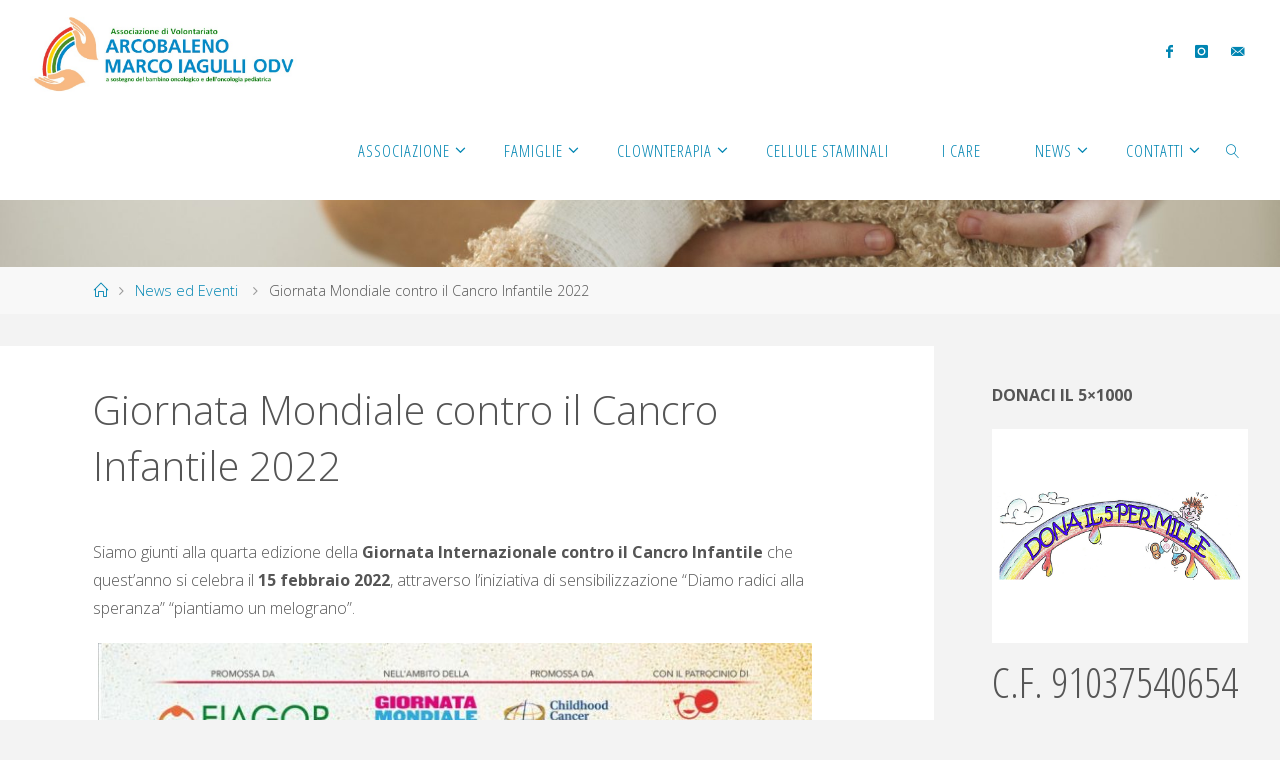

--- FILE ---
content_type: text/html; charset=UTF-8
request_url: https://www.arcobalenomarcoiagulli.it/giornata-mondiale-contro-il-cancro-infantile-2022/
body_size: 15790
content:
<!DOCTYPE html>
<html lang="it-IT">
<head>
<meta name="viewport" content="width=device-width, user-scalable=yes, initial-scale=1.0">
<meta http-equiv="X-UA-Compatible" content="IE=edge" /><meta charset="UTF-8">
<link rel="profile" href="http://gmpg.org/xfn/11">
<link rel="pingback" href="https://www.arcobalenomarcoiagulli.it/xmlrpc.php">
<title>Giornata Mondiale contro il Cancro Infantile 2022 &#8211; Associazione Arcobaleno Marco Iagulli ODV | A sostegno del bambino oncologico e dell&#039;oncologia pediatrica</title>
<meta name='robots' content='max-image-preview:large' />
<link rel='dns-prefetch' href='//fonts.googleapis.com' />
<link rel="alternate" type="application/rss+xml" title="Associazione Arcobaleno Marco Iagulli ODV | A sostegno del bambino oncologico e dell&#039;oncologia pediatrica &raquo; Feed" href="https://www.arcobalenomarcoiagulli.it/feed/" />
<link rel="alternate" type="application/rss+xml" title="Associazione Arcobaleno Marco Iagulli ODV | A sostegno del bambino oncologico e dell&#039;oncologia pediatrica &raquo; Feed dei commenti" href="https://www.arcobalenomarcoiagulli.it/comments/feed/" />
<link rel="alternate" type="application/rss+xml" title="Associazione Arcobaleno Marco Iagulli ODV | A sostegno del bambino oncologico e dell&#039;oncologia pediatrica &raquo; Giornata Mondiale contro il Cancro Infantile 2022 Feed dei commenti" href="https://www.arcobalenomarcoiagulli.it/giornata-mondiale-contro-il-cancro-infantile-2022/feed/" />
<script>
window._wpemojiSettings = {"baseUrl":"https:\/\/s.w.org\/images\/core\/emoji\/15.0.3\/72x72\/","ext":".png","svgUrl":"https:\/\/s.w.org\/images\/core\/emoji\/15.0.3\/svg\/","svgExt":".svg","source":{"concatemoji":"https:\/\/www.arcobalenomarcoiagulli.it\/wp-includes\/js\/wp-emoji-release.min.js?ver=6.6.4"}};
/*! This file is auto-generated */
!function(i,n){var o,s,e;function c(e){try{var t={supportTests:e,timestamp:(new Date).valueOf()};sessionStorage.setItem(o,JSON.stringify(t))}catch(e){}}function p(e,t,n){e.clearRect(0,0,e.canvas.width,e.canvas.height),e.fillText(t,0,0);var t=new Uint32Array(e.getImageData(0,0,e.canvas.width,e.canvas.height).data),r=(e.clearRect(0,0,e.canvas.width,e.canvas.height),e.fillText(n,0,0),new Uint32Array(e.getImageData(0,0,e.canvas.width,e.canvas.height).data));return t.every(function(e,t){return e===r[t]})}function u(e,t,n){switch(t){case"flag":return n(e,"\ud83c\udff3\ufe0f\u200d\u26a7\ufe0f","\ud83c\udff3\ufe0f\u200b\u26a7\ufe0f")?!1:!n(e,"\ud83c\uddfa\ud83c\uddf3","\ud83c\uddfa\u200b\ud83c\uddf3")&&!n(e,"\ud83c\udff4\udb40\udc67\udb40\udc62\udb40\udc65\udb40\udc6e\udb40\udc67\udb40\udc7f","\ud83c\udff4\u200b\udb40\udc67\u200b\udb40\udc62\u200b\udb40\udc65\u200b\udb40\udc6e\u200b\udb40\udc67\u200b\udb40\udc7f");case"emoji":return!n(e,"\ud83d\udc26\u200d\u2b1b","\ud83d\udc26\u200b\u2b1b")}return!1}function f(e,t,n){var r="undefined"!=typeof WorkerGlobalScope&&self instanceof WorkerGlobalScope?new OffscreenCanvas(300,150):i.createElement("canvas"),a=r.getContext("2d",{willReadFrequently:!0}),o=(a.textBaseline="top",a.font="600 32px Arial",{});return e.forEach(function(e){o[e]=t(a,e,n)}),o}function t(e){var t=i.createElement("script");t.src=e,t.defer=!0,i.head.appendChild(t)}"undefined"!=typeof Promise&&(o="wpEmojiSettingsSupports",s=["flag","emoji"],n.supports={everything:!0,everythingExceptFlag:!0},e=new Promise(function(e){i.addEventListener("DOMContentLoaded",e,{once:!0})}),new Promise(function(t){var n=function(){try{var e=JSON.parse(sessionStorage.getItem(o));if("object"==typeof e&&"number"==typeof e.timestamp&&(new Date).valueOf()<e.timestamp+604800&&"object"==typeof e.supportTests)return e.supportTests}catch(e){}return null}();if(!n){if("undefined"!=typeof Worker&&"undefined"!=typeof OffscreenCanvas&&"undefined"!=typeof URL&&URL.createObjectURL&&"undefined"!=typeof Blob)try{var e="postMessage("+f.toString()+"("+[JSON.stringify(s),u.toString(),p.toString()].join(",")+"));",r=new Blob([e],{type:"text/javascript"}),a=new Worker(URL.createObjectURL(r),{name:"wpTestEmojiSupports"});return void(a.onmessage=function(e){c(n=e.data),a.terminate(),t(n)})}catch(e){}c(n=f(s,u,p))}t(n)}).then(function(e){for(var t in e)n.supports[t]=e[t],n.supports.everything=n.supports.everything&&n.supports[t],"flag"!==t&&(n.supports.everythingExceptFlag=n.supports.everythingExceptFlag&&n.supports[t]);n.supports.everythingExceptFlag=n.supports.everythingExceptFlag&&!n.supports.flag,n.DOMReady=!1,n.readyCallback=function(){n.DOMReady=!0}}).then(function(){return e}).then(function(){var e;n.supports.everything||(n.readyCallback(),(e=n.source||{}).concatemoji?t(e.concatemoji):e.wpemoji&&e.twemoji&&(t(e.twemoji),t(e.wpemoji)))}))}((window,document),window._wpemojiSettings);
</script>
<link rel='stylesheet' id='scap.flashblock-css' href='https://www.arcobalenomarcoiagulli.it/wp-content/plugins/compact-wp-audio-player/css/flashblock.css?ver=6.6.4' media='all' />
<link rel='stylesheet' id='scap.player-css' href='https://www.arcobalenomarcoiagulli.it/wp-content/plugins/compact-wp-audio-player/css/player.css?ver=6.6.4' media='all' />
<style id='wp-emoji-styles-inline-css'>

	img.wp-smiley, img.emoji {
		display: inline !important;
		border: none !important;
		box-shadow: none !important;
		height: 1em !important;
		width: 1em !important;
		margin: 0 0.07em !important;
		vertical-align: -0.1em !important;
		background: none !important;
		padding: 0 !important;
	}
</style>
<link rel='stylesheet' id='wp-block-library-css' href='https://www.arcobalenomarcoiagulli.it/wp-includes/css/dist/block-library/style.min.css?ver=6.6.4' media='all' />
<style id='classic-theme-styles-inline-css'>
/*! This file is auto-generated */
.wp-block-button__link{color:#fff;background-color:#32373c;border-radius:9999px;box-shadow:none;text-decoration:none;padding:calc(.667em + 2px) calc(1.333em + 2px);font-size:1.125em}.wp-block-file__button{background:#32373c;color:#fff;text-decoration:none}
</style>
<style id='global-styles-inline-css'>
:root{--wp--preset--aspect-ratio--square: 1;--wp--preset--aspect-ratio--4-3: 4/3;--wp--preset--aspect-ratio--3-4: 3/4;--wp--preset--aspect-ratio--3-2: 3/2;--wp--preset--aspect-ratio--2-3: 2/3;--wp--preset--aspect-ratio--16-9: 16/9;--wp--preset--aspect-ratio--9-16: 9/16;--wp--preset--color--black: #000000;--wp--preset--color--cyan-bluish-gray: #abb8c3;--wp--preset--color--white: #ffffff;--wp--preset--color--pale-pink: #f78da7;--wp--preset--color--vivid-red: #cf2e2e;--wp--preset--color--luminous-vivid-orange: #ff6900;--wp--preset--color--luminous-vivid-amber: #fcb900;--wp--preset--color--light-green-cyan: #7bdcb5;--wp--preset--color--vivid-green-cyan: #00d084;--wp--preset--color--pale-cyan-blue: #8ed1fc;--wp--preset--color--vivid-cyan-blue: #0693e3;--wp--preset--color--vivid-purple: #9b51e0;--wp--preset--color--accent-1: #0085b2;--wp--preset--color--accent-2: #f42b00;--wp--preset--color--headings: #333;--wp--preset--color--sitetext: #555;--wp--preset--color--sitebg: #fff;--wp--preset--gradient--vivid-cyan-blue-to-vivid-purple: linear-gradient(135deg,rgba(6,147,227,1) 0%,rgb(155,81,224) 100%);--wp--preset--gradient--light-green-cyan-to-vivid-green-cyan: linear-gradient(135deg,rgb(122,220,180) 0%,rgb(0,208,130) 100%);--wp--preset--gradient--luminous-vivid-amber-to-luminous-vivid-orange: linear-gradient(135deg,rgba(252,185,0,1) 0%,rgba(255,105,0,1) 100%);--wp--preset--gradient--luminous-vivid-orange-to-vivid-red: linear-gradient(135deg,rgba(255,105,0,1) 0%,rgb(207,46,46) 100%);--wp--preset--gradient--very-light-gray-to-cyan-bluish-gray: linear-gradient(135deg,rgb(238,238,238) 0%,rgb(169,184,195) 100%);--wp--preset--gradient--cool-to-warm-spectrum: linear-gradient(135deg,rgb(74,234,220) 0%,rgb(151,120,209) 20%,rgb(207,42,186) 40%,rgb(238,44,130) 60%,rgb(251,105,98) 80%,rgb(254,248,76) 100%);--wp--preset--gradient--blush-light-purple: linear-gradient(135deg,rgb(255,206,236) 0%,rgb(152,150,240) 100%);--wp--preset--gradient--blush-bordeaux: linear-gradient(135deg,rgb(254,205,165) 0%,rgb(254,45,45) 50%,rgb(107,0,62) 100%);--wp--preset--gradient--luminous-dusk: linear-gradient(135deg,rgb(255,203,112) 0%,rgb(199,81,192) 50%,rgb(65,88,208) 100%);--wp--preset--gradient--pale-ocean: linear-gradient(135deg,rgb(255,245,203) 0%,rgb(182,227,212) 50%,rgb(51,167,181) 100%);--wp--preset--gradient--electric-grass: linear-gradient(135deg,rgb(202,248,128) 0%,rgb(113,206,126) 100%);--wp--preset--gradient--midnight: linear-gradient(135deg,rgb(2,3,129) 0%,rgb(40,116,252) 100%);--wp--preset--font-size--small: 10px;--wp--preset--font-size--medium: 20px;--wp--preset--font-size--large: 25px;--wp--preset--font-size--x-large: 42px;--wp--preset--font-size--normal: 16px;--wp--preset--font-size--larger: 40px;--wp--preset--spacing--20: 0.44rem;--wp--preset--spacing--30: 0.67rem;--wp--preset--spacing--40: 1rem;--wp--preset--spacing--50: 1.5rem;--wp--preset--spacing--60: 2.25rem;--wp--preset--spacing--70: 3.38rem;--wp--preset--spacing--80: 5.06rem;--wp--preset--shadow--natural: 6px 6px 9px rgba(0, 0, 0, 0.2);--wp--preset--shadow--deep: 12px 12px 50px rgba(0, 0, 0, 0.4);--wp--preset--shadow--sharp: 6px 6px 0px rgba(0, 0, 0, 0.2);--wp--preset--shadow--outlined: 6px 6px 0px -3px rgba(255, 255, 255, 1), 6px 6px rgba(0, 0, 0, 1);--wp--preset--shadow--crisp: 6px 6px 0px rgba(0, 0, 0, 1);}:where(.is-layout-flex){gap: 0.5em;}:where(.is-layout-grid){gap: 0.5em;}body .is-layout-flex{display: flex;}.is-layout-flex{flex-wrap: wrap;align-items: center;}.is-layout-flex > :is(*, div){margin: 0;}body .is-layout-grid{display: grid;}.is-layout-grid > :is(*, div){margin: 0;}:where(.wp-block-columns.is-layout-flex){gap: 2em;}:where(.wp-block-columns.is-layout-grid){gap: 2em;}:where(.wp-block-post-template.is-layout-flex){gap: 1.25em;}:where(.wp-block-post-template.is-layout-grid){gap: 1.25em;}.has-black-color{color: var(--wp--preset--color--black) !important;}.has-cyan-bluish-gray-color{color: var(--wp--preset--color--cyan-bluish-gray) !important;}.has-white-color{color: var(--wp--preset--color--white) !important;}.has-pale-pink-color{color: var(--wp--preset--color--pale-pink) !important;}.has-vivid-red-color{color: var(--wp--preset--color--vivid-red) !important;}.has-luminous-vivid-orange-color{color: var(--wp--preset--color--luminous-vivid-orange) !important;}.has-luminous-vivid-amber-color{color: var(--wp--preset--color--luminous-vivid-amber) !important;}.has-light-green-cyan-color{color: var(--wp--preset--color--light-green-cyan) !important;}.has-vivid-green-cyan-color{color: var(--wp--preset--color--vivid-green-cyan) !important;}.has-pale-cyan-blue-color{color: var(--wp--preset--color--pale-cyan-blue) !important;}.has-vivid-cyan-blue-color{color: var(--wp--preset--color--vivid-cyan-blue) !important;}.has-vivid-purple-color{color: var(--wp--preset--color--vivid-purple) !important;}.has-black-background-color{background-color: var(--wp--preset--color--black) !important;}.has-cyan-bluish-gray-background-color{background-color: var(--wp--preset--color--cyan-bluish-gray) !important;}.has-white-background-color{background-color: var(--wp--preset--color--white) !important;}.has-pale-pink-background-color{background-color: var(--wp--preset--color--pale-pink) !important;}.has-vivid-red-background-color{background-color: var(--wp--preset--color--vivid-red) !important;}.has-luminous-vivid-orange-background-color{background-color: var(--wp--preset--color--luminous-vivid-orange) !important;}.has-luminous-vivid-amber-background-color{background-color: var(--wp--preset--color--luminous-vivid-amber) !important;}.has-light-green-cyan-background-color{background-color: var(--wp--preset--color--light-green-cyan) !important;}.has-vivid-green-cyan-background-color{background-color: var(--wp--preset--color--vivid-green-cyan) !important;}.has-pale-cyan-blue-background-color{background-color: var(--wp--preset--color--pale-cyan-blue) !important;}.has-vivid-cyan-blue-background-color{background-color: var(--wp--preset--color--vivid-cyan-blue) !important;}.has-vivid-purple-background-color{background-color: var(--wp--preset--color--vivid-purple) !important;}.has-black-border-color{border-color: var(--wp--preset--color--black) !important;}.has-cyan-bluish-gray-border-color{border-color: var(--wp--preset--color--cyan-bluish-gray) !important;}.has-white-border-color{border-color: var(--wp--preset--color--white) !important;}.has-pale-pink-border-color{border-color: var(--wp--preset--color--pale-pink) !important;}.has-vivid-red-border-color{border-color: var(--wp--preset--color--vivid-red) !important;}.has-luminous-vivid-orange-border-color{border-color: var(--wp--preset--color--luminous-vivid-orange) !important;}.has-luminous-vivid-amber-border-color{border-color: var(--wp--preset--color--luminous-vivid-amber) !important;}.has-light-green-cyan-border-color{border-color: var(--wp--preset--color--light-green-cyan) !important;}.has-vivid-green-cyan-border-color{border-color: var(--wp--preset--color--vivid-green-cyan) !important;}.has-pale-cyan-blue-border-color{border-color: var(--wp--preset--color--pale-cyan-blue) !important;}.has-vivid-cyan-blue-border-color{border-color: var(--wp--preset--color--vivid-cyan-blue) !important;}.has-vivid-purple-border-color{border-color: var(--wp--preset--color--vivid-purple) !important;}.has-vivid-cyan-blue-to-vivid-purple-gradient-background{background: var(--wp--preset--gradient--vivid-cyan-blue-to-vivid-purple) !important;}.has-light-green-cyan-to-vivid-green-cyan-gradient-background{background: var(--wp--preset--gradient--light-green-cyan-to-vivid-green-cyan) !important;}.has-luminous-vivid-amber-to-luminous-vivid-orange-gradient-background{background: var(--wp--preset--gradient--luminous-vivid-amber-to-luminous-vivid-orange) !important;}.has-luminous-vivid-orange-to-vivid-red-gradient-background{background: var(--wp--preset--gradient--luminous-vivid-orange-to-vivid-red) !important;}.has-very-light-gray-to-cyan-bluish-gray-gradient-background{background: var(--wp--preset--gradient--very-light-gray-to-cyan-bluish-gray) !important;}.has-cool-to-warm-spectrum-gradient-background{background: var(--wp--preset--gradient--cool-to-warm-spectrum) !important;}.has-blush-light-purple-gradient-background{background: var(--wp--preset--gradient--blush-light-purple) !important;}.has-blush-bordeaux-gradient-background{background: var(--wp--preset--gradient--blush-bordeaux) !important;}.has-luminous-dusk-gradient-background{background: var(--wp--preset--gradient--luminous-dusk) !important;}.has-pale-ocean-gradient-background{background: var(--wp--preset--gradient--pale-ocean) !important;}.has-electric-grass-gradient-background{background: var(--wp--preset--gradient--electric-grass) !important;}.has-midnight-gradient-background{background: var(--wp--preset--gradient--midnight) !important;}.has-small-font-size{font-size: var(--wp--preset--font-size--small) !important;}.has-medium-font-size{font-size: var(--wp--preset--font-size--medium) !important;}.has-large-font-size{font-size: var(--wp--preset--font-size--large) !important;}.has-x-large-font-size{font-size: var(--wp--preset--font-size--x-large) !important;}
:where(.wp-block-post-template.is-layout-flex){gap: 1.25em;}:where(.wp-block-post-template.is-layout-grid){gap: 1.25em;}
:where(.wp-block-columns.is-layout-flex){gap: 2em;}:where(.wp-block-columns.is-layout-grid){gap: 2em;}
:root :where(.wp-block-pullquote){font-size: 1.5em;line-height: 1.6;}
</style>
<link rel='stylesheet' id='contact-form-7-css' href='https://www.arcobalenomarcoiagulli.it/wp-content/plugins/contact-form-7/includes/css/styles.css?ver=6.0.6' media='all' />
<link rel='stylesheet' id='fluida-themefonts-css' href='https://www.arcobalenomarcoiagulli.it/wp-content/themes/fluida/resources/fonts/fontfaces.css?ver=1.8.8.1' media='all' />
<link rel='stylesheet' id='fluida-googlefonts-css' href='//fonts.googleapis.com/css?family=Open+Sans%3A%7COpen+Sans+Condensed%3A300%7COpen+Sans%3A100%2C200%2C300%2C400%2C500%2C600%2C700%2C800%2C900%7COpen+Sans%3A700%7COpen+Sans%3A300&#038;ver=1.8.8.1' media='all' />
<link rel='stylesheet' id='fluida-main-css' href='https://www.arcobalenomarcoiagulli.it/wp-content/themes/fluida/style.css?ver=1.8.8.1' media='all' />
<style id='fluida-main-inline-css'>
 #site-header-main-inside, #container, #colophon-inside, #footer-inside, #breadcrumbs-container-inside, #wp-custom-header { margin: 0 auto; max-width: 1920px; } #site-header-main { left: 0; right: 0; } #primary { width: 200px; } #secondary { width: 320px; } #container.one-column { } #container.two-columns-right #secondary { float: right; } #container.two-columns-right .main, .two-columns-right #breadcrumbs { width: calc( 98% - 320px ); float: left; } #container.two-columns-left #primary { float: left; } #container.two-columns-left .main, .two-columns-left #breadcrumbs { width: calc( 98% - 200px ); float: right; } #container.three-columns-right #primary, #container.three-columns-left #primary, #container.three-columns-sided #primary { float: left; } #container.three-columns-right #secondary, #container.three-columns-left #secondary, #container.three-columns-sided #secondary { float: left; } #container.three-columns-right #primary, #container.three-columns-left #secondary { margin-left: 2%; margin-right: 2%; } #container.three-columns-right .main, .three-columns-right #breadcrumbs { width: calc( 96% - 520px ); float: left; } #container.three-columns-left .main, .three-columns-left #breadcrumbs { width: calc( 96% - 520px ); float: right; } #container.three-columns-sided #secondary { float: right; } #container.three-columns-sided .main, .three-columns-sided #breadcrumbs { width: calc( 96% - 520px ); float: right; margin: 0 calc( 2% + 320px ) 0 -1920px; } #site-text { clip: rect(1px, 1px, 1px, 1px); height: 1px; overflow: hidden; position: absolute !important; width: 1px; word-wrap: normal !important; } html { font-family: Open Sans; font-size: 16px; font-weight: 300; line-height: 1.8; } #site-title { font-family: Open Sans Condensed; font-size: 150%; font-weight: 300; } #access ul li a { font-family: Open Sans Condensed; font-size: 105%; font-weight: 300; } #access i.search-icon { ; } .widget-title { font-family: Open Sans; font-size: 100%; font-weight: 700; } .widget-container { font-family: Open Sans; font-size: 100%; font-weight: 300; } .entry-title, #reply-title, .woocommerce .main .page-title, .woocommerce .main .entry-title { font-family: Open Sans; font-size: 250%; font-weight: 300; } .content-masonry .entry-title { font-size: 187.5%; } h1 { font-size: 3.029em; } h2 { font-size: 2.678em; } h3 { font-size: 2.327em; } h4 { font-size: 1.976em; } h5 { font-size: 1.625em; } h6 { font-size: 1.274em; } h1, h2, h3, h4, h5, h6 { font-family: Open Sans Condensed; font-weight: 300; } .lp-staticslider .staticslider-caption-title, .seriousslider.seriousslider-theme .seriousslider-caption-title { font-family: Open Sans Condensed; } body { color: #555; background-color: #F3F3F3; } #site-header-main, #site-header-main-inside, #access ul li a, #access ul ul, #access::after { background-color: #fff; } #access .menu-main-search .searchform { border-color: #0085b2; background-color: #0085b2; } .menu-search-animated .searchform input[type="search"], .menu-search-animated .searchform input[type="search"]:focus { color: #fff; } #header a { color: #0085b2; } #access > div > ul > li, #access > div > ul > li > a { color: #0085b2; } #access ul.sub-menu li a, #access ul.children li a { color: #555; } #access ul.sub-menu li:hover > a, #access ul.children li:hover > a { background-color: rgba(85,85,85,0.1); } #access > div > ul > li:hover > a { color: #fff; } #access ul > li.current_page_item > a, #access ul > li.current-menu-item > a, #access ul > li.current_page_ancestor > a, #access ul > li.current-menu-ancestor > a, #access .sub-menu, #access .children { border-top-color: #0085b2; } #access ul ul ul { border-left-color: rgba(85,85,85,0.5); } #access > div > ul > li:hover > a { background-color: #0085b2; } #access ul.children > li.current_page_item > a, #access ul.sub-menu > li.current-menu-item > a, #access ul.children > li.current_page_ancestor > a, #access ul.sub-menu > li.current-menu-ancestor > a { border-color: #555; } .searchform .searchsubmit, .searchform:hover input[type="search"], .searchform input[type="search"]:focus { color: #fff; background-color: transparent; } .searchform::after, .searchform input[type="search"]:focus, .searchform .searchsubmit:hover { background-color: #0085b2; } article.hentry, #primary, .searchform, .main > div:not(#content-masonry), .main > header, .main > nav#nav-below, .pagination span, .pagination a, #nav-old-below .nav-previous, #nav-old-below .nav-next { background-color: #fff; } #breadcrumbs-container { background-color: #f8f8f8;} #secondary { ; } #colophon, #footer { background-color: #222226; color: #AAA; } span.entry-format { color: #0085b2; } .format-aside { border-top-color: #F3F3F3; } article.hentry .post-thumbnail-container { background-color: rgba(85,85,85,0.15); } .entry-content blockquote::before, .entry-content blockquote::after { color: rgba(85,85,85,0.1); } .entry-content h1, .entry-content h2, .entry-content h3, .entry-content h4, .lp-text-content h1, .lp-text-content h2, .lp-text-content h3, .lp-text-content h4 { color: #333; } a { color: #0085b2; } a:hover, .entry-meta span a:hover, .comments-link a:hover { color: #f42b00; } #footer a, .page-title strong { color: #0085b2; } #footer a:hover, #site-title a:hover span { color: #f42b00; } #access > div > ul > li.menu-search-animated:hover i { color: #fff; } .continue-reading-link { color: #fff; background-color: #f42b00} .continue-reading-link:before { background-color: #0085b2} .continue-reading-link:hover { color: #fff; } header.pad-container { border-top-color: #0085b2; } article.sticky:after { background-color: rgba(0,133,178,1); } .socials a:before { color: #0085b2; } .socials a:hover:before { color: #f42b00; } .fluida-normalizedtags #content .tagcloud a { color: #fff; background-color: #0085b2; } .fluida-normalizedtags #content .tagcloud a:hover { background-color: #f42b00; } #toTop .icon-back2top:before { color: #0085b2; } #toTop:hover .icon-back2top:before { color: #f42b00; } .entry-meta .icon-metas:before { color: #f42b00; } .page-link a:hover { border-top-color: #f42b00; } #site-title span a span:nth-child(1) { background-color: #0085b2; color: #fff; width: 1.4em; margin-right: .1em; text-align: center; line-height: 1.4; font-weight: 300; } #site-title span a:hover span:nth-child(1) { background-color: #f42b00; } .fluida-caption-one .main .wp-caption .wp-caption-text { border-bottom-color: #eeeeee; } .fluida-caption-two .main .wp-caption .wp-caption-text { background-color: #f5f5f5; } .fluida-image-one .entry-content img[class*="align"], .fluida-image-one .entry-summary img[class*="align"], .fluida-image-two .entry-content img[class*='align'], .fluida-image-two .entry-summary img[class*='align'] { border-color: #eeeeee; } .fluida-image-five .entry-content img[class*='align'], .fluida-image-five .entry-summary img[class*='align'] { border-color: #0085b2; } /* diffs */ span.edit-link a.post-edit-link, span.edit-link a.post-edit-link:hover, span.edit-link .icon-edit:before { color: #9a9a9a; } .searchform { border-color: #ebebeb; } .entry-meta span, .entry-utility span, .entry-meta time, .comment-meta a, #breadcrumbs-nav .icon-angle-right::before, .footermenu ul li span.sep { color: #9a9a9a; } #footer { border-top-color: #36363a; } #colophon .widget-container:after { background-color: #36363a; } #commentform { max-width:650px;} code, .reply a:after, #nav-below .nav-previous a:before, #nav-below .nav-next a:before, .reply a:after { background-color: #eeeeee; } pre, .entry-meta .author, nav.sidebarmenu, .page-link > span, article .author-info, .comment-author, .commentlist .comment-body, .commentlist .pingback, nav.sidebarmenu li a { border-color: #eeeeee; } select, input[type], textarea { color: #555; } button, input[type="button"], input[type="submit"], input[type="reset"] { background-color: #0085b2; color: #fff; } button:hover, input[type="button"]:hover, input[type="submit"]:hover, input[type="reset"]:hover { background-color: #f42b00; } select, input[type], textarea { border-color: #e9e9e9; } input[type]:hover, textarea:hover, select:hover, input[type]:focus, textarea:focus, select:focus { border-color: #cdcdcd; } hr { background-color: #e9e9e9; } #toTop { background-color: rgba(250,250,250,0.8) } /* gutenberg */ .wp-block-image.alignwide { margin-left: -15%; margin-right: -15%; } .wp-block-image.alignwide img { width: 130%; max-width: 130%; } .has-accent-1-color, .has-accent-1-color:hover { color: #0085b2; } .has-accent-2-color, .has-accent-2-color:hover { color: #f42b00; } .has-headings-color, .has-headings-color:hover { color: #333; } .has-sitetext-color, .has-sitetext-color:hover { color: #555; } .has-sitebg-color, .has-sitebg-color:hover { color: #fff; } .has-accent-1-background-color { background-color: #0085b2; } .has-accent-2-background-color { background-color: #f42b00; } .has-headings-background-color { background-color: #333; } .has-sitetext-background-color { background-color: #555; } .has-sitebg-background-color { background-color: #fff; } .has-small-font-size { font-size: 10px; } .has-regular-font-size { font-size: 16px; } .has-large-font-size { font-size: 25px; } .has-larger-font-size { font-size: 40px; } .has-huge-font-size { font-size: 40px; } /* woocommerce */ .woocommerce-page #respond input#submit.alt, .woocommerce a.button.alt, .woocommerce-page button.button.alt, .woocommerce input.button.alt, .woocommerce #respond input#submit, .woocommerce a.button, .woocommerce button.button, .woocommerce input.button { background-color: #0085b2; color: #fff; line-height: 1.8; } .woocommerce #respond input#submit:hover, .woocommerce a.button:hover, .woocommerce button.button:hover, .woocommerce input.button:hover { background-color: #22a7d4; color: #fff;} .woocommerce-page #respond input#submit.alt, .woocommerce a.button.alt, .woocommerce-page button.button.alt, .woocommerce input.button.alt { background-color: #f42b00; color: #fff; line-height: 1.8; } .woocommerce-page #respond input#submit.alt:hover, .woocommerce a.button.alt:hover, .woocommerce-page button.button.alt:hover, .woocommerce input.button.alt:hover { background-color: #ff4d22; color: #fff;} .woocommerce div.product .woocommerce-tabs ul.tabs li.active { border-bottom-color: #fff; } .woocommerce #respond input#submit.alt.disabled, .woocommerce #respond input#submit.alt.disabled:hover, .woocommerce #respond input#submit.alt:disabled, .woocommerce #respond input#submit.alt:disabled:hover, .woocommerce #respond input#submit.alt[disabled]:disabled, .woocommerce #respond input#submit.alt[disabled]:disabled:hover, .woocommerce a.button.alt.disabled, .woocommerce a.button.alt.disabled:hover, .woocommerce a.button.alt:disabled, .woocommerce a.button.alt:disabled:hover, .woocommerce a.button.alt[disabled]:disabled, .woocommerce a.button.alt[disabled]:disabled:hover, .woocommerce button.button.alt.disabled, .woocommerce button.button.alt.disabled:hover, .woocommerce button.button.alt:disabled, .woocommerce button.button.alt:disabled:hover, .woocommerce button.button.alt[disabled]:disabled, .woocommerce button.button.alt[disabled]:disabled:hover, .woocommerce input.button.alt.disabled, .woocommerce input.button.alt.disabled:hover, .woocommerce input.button.alt:disabled, .woocommerce input.button.alt:disabled:hover, .woocommerce input.button.alt[disabled]:disabled, .woocommerce input.button.alt[disabled]:disabled:hover { background-color: #f42b00; } .woocommerce ul.products li.product .price, .woocommerce div.product p.price, .woocommerce div.product span.price { color: #232323 } #add_payment_method #payment, .woocommerce-cart #payment, .woocommerce-checkout #payment { background: #f5f5f5; } /* mobile menu */ nav#mobile-menu { background-color: #fff; color: #0085b2;} #mobile-menu .menu-main-search input[type="search"] { color: #0085b2; } .main .entry-content, .main .entry-summary { text-align: inherit; } .main p, .main ul, .main ol, .main dd, .main pre, .main hr { margin-bottom: 1em; } .main .entry-content p { text-indent: 0em; } .main a.post-featured-image { background-position: center center; } #content { margin-top: 20px; } #content { padding-left: 0px; padding-right: 0px; } #header-widget-area { width: 25%; right: 10px; } .fluida-stripped-table .main thead th, .fluida-bordered-table .main thead th, .fluida-stripped-table .main td, .fluida-stripped-table .main th, .fluida-bordered-table .main th, .fluida-bordered-table .main td { border-color: #e9e9e9; } .fluida-clean-table .main th, .fluida-stripped-table .main tr:nth-child(even) td, .fluida-stripped-table .main tr:nth-child(even) th { background-color: #f6f6f6; } .fluida-cropped-featured .main .post-thumbnail-container { height: 200px; } .fluida-responsive-featured .main .post-thumbnail-container { max-height: 200px; height: auto; } #secondary { border: 0; box-shadow: none; } #primary + #secondary { padding-left: 1em; } article.hentry .article-inner, #breadcrumbs-nav, body.woocommerce.woocommerce-page #breadcrumbs-nav, #content-masonry article.hentry .article-inner, .pad-container { padding-left: 10%; padding-right: 10%; } .fluida-magazine-two.archive #breadcrumbs-nav, .fluida-magazine-two.archive .pad-container, .fluida-magazine-two.search #breadcrumbs-nav, .fluida-magazine-two.search .pad-container, .fluida-magazine-two.page-template-template-page-with-intro #breadcrumbs-nav, .fluida-magazine-two.page-template-template-page-with-intro .pad-container { padding-left: 5%; padding-right: 5%; } .fluida-magazine-three.archive #breadcrumbs-nav, .fluida-magazine-three.archive .pad-container, .fluida-magazine-three.search #breadcrumbs-nav, .fluida-magazine-three.search .pad-container, .fluida-magazine-three.page-template-template-page-with-intro #breadcrumbs-nav, .fluida-magazine-three.page-template-template-page-with-intro .pad-container { padding-left: 3.3333333333333%; padding-right: 3.3333333333333%; } #site-header-main { height:100px; } #sheader, .identity, #nav-toggle { height:100px; line-height:100px; } #access div > ul > li > a { line-height:98px; } #access .menu-main-search > a, #branding { height:100px; } .fluida-responsive-headerimage #masthead #header-image-main-inside { max-height: 250px; } .fluida-cropped-headerimage #masthead div.header-image { height: 250px; } #site-text { display: none; } #masthead #site-header-main { position: fixed; top: 0; box-shadow: 0 0 3px rgba(0,0,0,0.2); } #header-image-main { margin-top: 100px; } .fluida-landing-page .lp-blocks-inside, .fluida-landing-page .lp-boxes-inside, .fluida-landing-page .lp-text-inside, .fluida-landing-page .lp-posts-inside, .fluida-landing-page .lp-section-header { max-width: 1920px; } .seriousslider-theme .seriousslider-caption-buttons a:nth-child(2n+1), a.staticslider-button:nth-child(2n+1) { color: #555; border-color: #fff; background-color: #fff; } .seriousslider-theme .seriousslider-caption-buttons a:nth-child(2n+1):hover, a.staticslider-button:nth-child(2n+1):hover { color: #fff; } .seriousslider-theme .seriousslider-caption-buttons a:nth-child(2n), a.staticslider-button:nth-child(2n) { border-color: #fff; color: #fff; } .seriousslider-theme .seriousslider-caption-buttons a:nth-child(2n):hover, .staticslider-button:nth-child(2n):hover { color: #555; background-color: #fff; } .lp-blocks { ; } .lp-block > i::before { color: #0085b2; } .lp-block:hover i::before { color: #f42b00; } .lp-block i:after { background-color: #0085b2; } .lp-block:hover i:after { background-color: #f42b00; } .lp-block-text, .lp-boxes-static .lp-box-text, .lp-section-desc { color: #919191; } .lp-text { background-color: #FFF; } .lp-boxes-1 .lp-box .lp-box-image { height: 250px; } .lp-boxes-1.lp-boxes-animated .lp-box:hover .lp-box-text { max-height: 150px; } .lp-boxes-2 .lp-box .lp-box-image { height: 440px; } .lp-boxes-2.lp-boxes-animated .lp-box:hover .lp-box-text { max-height: 340px; } .lp-box-readmore { color: #0085b2; } .lp-boxes { ; } .lp-boxes .lp-box-overlay { background-color: rgba(0,133,178, 0.9); } .lpbox-rnd1 { background-color: #c8c8c8; } .lpbox-rnd2 { background-color: #c3c3c3; } .lpbox-rnd3 { background-color: #bebebe; } .lpbox-rnd4 { background-color: #b9b9b9; } .lpbox-rnd5 { background-color: #b4b4b4; } .lpbox-rnd6 { background-color: #afafaf; } .lpbox-rnd7 { background-color: #aaaaaa; } .lpbox-rnd8 { background-color: #a5a5a5; } 
</style>
<style id='akismet-widget-style-inline-css'>

			.a-stats {
				--akismet-color-mid-green: #357b49;
				--akismet-color-white: #fff;
				--akismet-color-light-grey: #f6f7f7;

				max-width: 350px;
				width: auto;
			}

			.a-stats * {
				all: unset;
				box-sizing: border-box;
			}

			.a-stats strong {
				font-weight: 600;
			}

			.a-stats a.a-stats__link,
			.a-stats a.a-stats__link:visited,
			.a-stats a.a-stats__link:active {
				background: var(--akismet-color-mid-green);
				border: none;
				box-shadow: none;
				border-radius: 8px;
				color: var(--akismet-color-white);
				cursor: pointer;
				display: block;
				font-family: -apple-system, BlinkMacSystemFont, 'Segoe UI', 'Roboto', 'Oxygen-Sans', 'Ubuntu', 'Cantarell', 'Helvetica Neue', sans-serif;
				font-weight: 500;
				padding: 12px;
				text-align: center;
				text-decoration: none;
				transition: all 0.2s ease;
			}

			/* Extra specificity to deal with TwentyTwentyOne focus style */
			.widget .a-stats a.a-stats__link:focus {
				background: var(--akismet-color-mid-green);
				color: var(--akismet-color-white);
				text-decoration: none;
			}

			.a-stats a.a-stats__link:hover {
				filter: brightness(110%);
				box-shadow: 0 4px 12px rgba(0, 0, 0, 0.06), 0 0 2px rgba(0, 0, 0, 0.16);
			}

			.a-stats .count {
				color: var(--akismet-color-white);
				display: block;
				font-size: 1.5em;
				line-height: 1.4;
				padding: 0 13px;
				white-space: nowrap;
			}
		
</style>
<link rel='stylesheet' id='cryout-serious-slider-style-css' href='https://www.arcobalenomarcoiagulli.it/wp-content/plugins/cryout-serious-slider/resources/style.css?ver=1.2.7' media='all' />
<script src="https://www.arcobalenomarcoiagulli.it/wp-content/plugins/compact-wp-audio-player/js/soundmanager2-nodebug-jsmin.js?ver=6.6.4" id="scap.soundmanager2-js"></script>
<!--[if lt IE 9]>
<script src="https://www.arcobalenomarcoiagulli.it/wp-content/themes/fluida/resources/js/html5shiv.min.js?ver=1.8.8.1" id="fluida-html5shiv-js"></script>
<![endif]-->
<script src="https://www.arcobalenomarcoiagulli.it/wp-includes/js/jquery/jquery.min.js?ver=3.7.1" id="jquery-core-js"></script>
<script src="https://www.arcobalenomarcoiagulli.it/wp-includes/js/jquery/jquery-migrate.min.js?ver=3.4.1" id="jquery-migrate-js"></script>
<script src="https://www.arcobalenomarcoiagulli.it/wp-content/plugins/cryout-serious-slider/resources/jquery.mobile.custom.min.js?ver=1.2.7" id="cryout-serious-slider-jquerymobile-js"></script>
<script src="https://www.arcobalenomarcoiagulli.it/wp-content/plugins/cryout-serious-slider/resources/slider.js?ver=1.2.7" id="cryout-serious-slider-script-js"></script>
<link rel="https://api.w.org/" href="https://www.arcobalenomarcoiagulli.it/wp-json/" /><link rel="alternate" title="JSON" type="application/json" href="https://www.arcobalenomarcoiagulli.it/wp-json/wp/v2/posts/2668" /><link rel="EditURI" type="application/rsd+xml" title="RSD" href="https://www.arcobalenomarcoiagulli.it/xmlrpc.php?rsd" />
<meta name="generator" content="WordPress 6.6.4" />
<link rel="canonical" href="https://www.arcobalenomarcoiagulli.it/giornata-mondiale-contro-il-cancro-infantile-2022/" />
<link rel='shortlink' href='https://www.arcobalenomarcoiagulli.it/?p=2668' />
<link rel="alternate" title="oEmbed (JSON)" type="application/json+oembed" href="https://www.arcobalenomarcoiagulli.it/wp-json/oembed/1.0/embed?url=https%3A%2F%2Fwww.arcobalenomarcoiagulli.it%2Fgiornata-mondiale-contro-il-cancro-infantile-2022%2F" />
<link rel="alternate" title="oEmbed (XML)" type="text/xml+oembed" href="https://www.arcobalenomarcoiagulli.it/wp-json/oembed/1.0/embed?url=https%3A%2F%2Fwww.arcobalenomarcoiagulli.it%2Fgiornata-mondiale-contro-il-cancro-infantile-2022%2F&#038;format=xml" />
<meta name="generator" content="Elementor 3.28.4; features: e_font_icon_svg, additional_custom_breakpoints, e_local_google_fonts, e_element_cache; settings: css_print_method-external, google_font-enabled, font_display-swap">
			<style>
				.e-con.e-parent:nth-of-type(n+4):not(.e-lazyloaded):not(.e-no-lazyload),
				.e-con.e-parent:nth-of-type(n+4):not(.e-lazyloaded):not(.e-no-lazyload) * {
					background-image: none !important;
				}
				@media screen and (max-height: 1024px) {
					.e-con.e-parent:nth-of-type(n+3):not(.e-lazyloaded):not(.e-no-lazyload),
					.e-con.e-parent:nth-of-type(n+3):not(.e-lazyloaded):not(.e-no-lazyload) * {
						background-image: none !important;
					}
				}
				@media screen and (max-height: 640px) {
					.e-con.e-parent:nth-of-type(n+2):not(.e-lazyloaded):not(.e-no-lazyload),
					.e-con.e-parent:nth-of-type(n+2):not(.e-lazyloaded):not(.e-no-lazyload) * {
						background-image: none !important;
					}
				}
			</style>
			<link rel="icon" href="https://www.arcobalenomarcoiagulli.it/wp-content/uploads/2017/02/Logo-Arcobaleno-Marco-Iagulli-150x150.png" sizes="32x32" />
<link rel="icon" href="https://www.arcobalenomarcoiagulli.it/wp-content/uploads/2017/02/Logo-Arcobaleno-Marco-Iagulli-300x300.png" sizes="192x192" />
<link rel="apple-touch-icon" href="https://www.arcobalenomarcoiagulli.it/wp-content/uploads/2017/02/Logo-Arcobaleno-Marco-Iagulli-300x300.png" />
<meta name="msapplication-TileImage" content="https://www.arcobalenomarcoiagulli.it/wp-content/uploads/2017/02/Logo-Arcobaleno-Marco-Iagulli-300x300.png" />
</head>

<body class="post-template-default single single-post postid-2668 single-format-standard wp-custom-logo wp-embed-responsive fluida-image-one fluida-caption-two fluida-totop-normal fluida-stripped-table fluida-fixed-menu fluida-responsive-headerimage fluida-responsive-featured fluida-magazine-two fluida-magazine-layout fluida-comhide-in-posts fluida-comhide-in-pages fluida-comment-placeholder fluida-comment-date-published fluida-elementshadow fluida-normalizedtags fluida-article-animation-fade fluida-menu-animation elementor-default elementor-kit-2955" itemscope itemtype="http://schema.org/WebPage">
			<a class="skip-link screen-reader-text" href="#main" title="Salta al contenuto"> Salta al contenuto </a>
			<div id="site-wrapper">

	<header id="masthead" class="cryout"  itemscope itemtype="http://schema.org/WPHeader">

		<div id="site-header-main">
			<div id="site-header-main-inside">

								<nav id="mobile-menu">
					<div><ul id="mobile-nav" class=""><li id="menu-item-433" class="menu-item menu-item-type-post_type menu-item-object-page menu-item-home menu-item-has-children menu-item-433"><a href="https://www.arcobalenomarcoiagulli.it/"><span>Associazione</span></a>
<ul class="sub-menu">
	<li id="menu-item-97" class="menu-item menu-item-type-post_type menu-item-object-post menu-item-97"><a href="https://www.arcobalenomarcoiagulli.it/la-nostra-mission/"><span>La nostra mission</span></a></li>
	<li id="menu-item-98" class="menu-item menu-item-type-post_type menu-item-object-post menu-item-98"><a href="https://www.arcobalenomarcoiagulli.it/gli-organi-sociali/"><span>Gli organi sociali</span></a></li>
	<li id="menu-item-528" class="menu-item menu-item-type-post_type menu-item-object-post menu-item-528"><a href="https://www.arcobalenomarcoiagulli.it/i-nostri-volontari/"><span>I nostri volontari</span></a></li>
	<li id="menu-item-99" class="menu-item menu-item-type-post_type menu-item-object-post menu-item-99"><a href="https://www.arcobalenomarcoiagulli.it/risultati-raggiunti/"><span>Risultati raggiunti</span></a></li>
	<li id="menu-item-532" class="menu-item menu-item-type-post_type menu-item-object-post menu-item-532"><a href="https://www.arcobalenomarcoiagulli.it/sogni-realizzati/"><span>Sogni realizzati</span></a></li>
	<li id="menu-item-1007" class="menu-item menu-item-type-post_type menu-item-object-post menu-item-1007"><a href="https://www.arcobalenomarcoiagulli.it/il-nostro-giornalino/"><span>Il nostro giornalino</span></a></li>
	<li id="menu-item-377" class="menu-item menu-item-type-taxonomy menu-item-object-category menu-item-377"><a href="https://www.arcobalenomarcoiagulli.it/category/archivio-attivita/"><span>Le nostre attività</span></a></li>
	<li id="menu-item-3379" class="menu-item menu-item-type-post_type menu-item-object-page menu-item-3379"><a href="https://www.arcobalenomarcoiagulli.it/rogetto-di-ricerca-epidemiologico-delle-gammapatie-monoclonali-e-dei-fattori-di-rischio-di-evoluzione-in-mieloma-multiplo/"><span>Progetto di ricerca epidemiologico</span></a></li>
	<li id="menu-item-3168" class="menu-item menu-item-type-post_type menu-item-object-page menu-item-3168"><a href="https://www.arcobalenomarcoiagulli.it/associazione-arcobaleno-marco-iagulli-onlus/michela-russo-sezione-di-vulturara-appula/"><span>Michela Russo sezione di Vulturara Appula</span></a></li>
</ul>
</li>
<li id="menu-item-25" class="menu-item menu-item-type-post_type menu-item-object-page menu-item-has-children menu-item-25"><a href="https://www.arcobalenomarcoiagulli.it/supporto-alle-famiglie/"><span>Famiglie</span></a>
<ul class="sub-menu">
	<li id="menu-item-265" class="menu-item menu-item-type-post_type menu-item-object-page menu-item-265"><a href="https://www.arcobalenomarcoiagulli.it/supporto-alle-famiglie/supporto-ai-genitori/"><span>Supporto ai genitori</span></a></li>
	<li id="menu-item-266" class="menu-item menu-item-type-post_type menu-item-object-page menu-item-266"><a href="https://www.arcobalenomarcoiagulli.it/supporto-alle-famiglie/supporto-al-bambino/"><span>Supporto al bambino</span></a></li>
	<li id="menu-item-729" class="menu-item menu-item-type-post_type menu-item-object-page menu-item-729"><a href="https://www.arcobalenomarcoiagulli.it/supporto-alle-famiglie/la-preghiera-di-un-genitore/"><span>La preghiera di un genitore</span></a></li>
	<li id="menu-item-2396" class="menu-item menu-item-type-post_type menu-item-object-page menu-item-2396"><a href="https://www.arcobalenomarcoiagulli.it/supporto-alle-famiglie/la-lettera-di-una-madre/"><span>La lettera di una madre</span></a></li>
</ul>
</li>
<li id="menu-item-196" class="menu-item menu-item-type-post_type menu-item-object-page menu-item-has-children menu-item-196"><a href="https://www.arcobalenomarcoiagulli.it/la-clownterapia/"><span>Clownterapia</span></a>
<ul class="sub-menu">
	<li id="menu-item-3026" class="menu-item menu-item-type-post_type menu-item-object-page menu-item-3026"><a href="https://www.arcobalenomarcoiagulli.it/la-clownterapia/i-nostri-clown-dottori/"><span>I nostri clown dottori</span></a></li>
	<li id="menu-item-137" class="menu-item menu-item-type-post_type menu-item-object-page menu-item-137"><a href="https://www.arcobalenomarcoiagulli.it/la-clownterapia/dove-operiamo/"><span>Dove operiamo</span></a></li>
	<li id="menu-item-144" class="menu-item menu-item-type-post_type menu-item-object-page menu-item-144"><a href="https://www.arcobalenomarcoiagulli.it/la-clownterapia/identikit-del-clown-dottore/"><span>Identikit del Clown Dottore</span></a></li>
	<li id="menu-item-141" class="menu-item menu-item-type-post_type menu-item-object-page menu-item-141"><a href="https://www.arcobalenomarcoiagulli.it/la-clownterapia/corso-di-clownterapia/"><span>Corso di Clownterapia</span></a></li>
	<li id="menu-item-1143" class="menu-item menu-item-type-post_type menu-item-object-page menu-item-1143"><a href="https://www.arcobalenomarcoiagulli.it/la-clownterapia/photogallery-clownterapia/"><span>[PHOTOGALLERY] Clownterapia</span></a></li>
</ul>
</li>
<li id="menu-item-24" class="menu-item menu-item-type-post_type menu-item-object-page menu-item-24"><a href="https://www.arcobalenomarcoiagulli.it/donazione-midollo-osseo/"><span>Cellule staminali</span></a></li>
<li id="menu-item-3315" class="menu-item menu-item-type-post_type menu-item-object-page menu-item-3315"><a href="https://www.arcobalenomarcoiagulli.it/i-care-la-rete-per-il-caregiver/"><span>I Care</span></a></li>
<li id="menu-item-312" class="menu-item menu-item-type-custom menu-item-object-custom menu-item-home menu-item-has-children menu-item-312"><a href="http://www.arcobalenomarcoiagulli.it/#lp-posts"><span>News</span></a>
<ul class="sub-menu">
	<li id="menu-item-672" class="menu-item menu-item-type-taxonomy menu-item-object-category menu-item-672"><a href="https://www.arcobalenomarcoiagulli.it/category/news-ed-eventi/donare-la-speranza-aiuta-a-vivere/"><span>Donare la Speranza aiuta a vivere</span></a></li>
	<li id="menu-item-869" class="menu-item menu-item-type-taxonomy menu-item-object-category menu-item-869"><a href="https://www.arcobalenomarcoiagulli.it/category/news-ed-eventi/festa-solidale-del-sorriso/"><span>Festa solidale del Sorriso</span></a></li>
	<li id="menu-item-977" class="menu-item menu-item-type-post_type menu-item-object-page menu-item-977"><a href="https://www.arcobalenomarcoiagulli.it/photogallery/"><span>Photogallery</span></a></li>
	<li id="menu-item-679" class="menu-item menu-item-type-taxonomy menu-item-object-category menu-item-679"><a href="https://www.arcobalenomarcoiagulli.it/category/video-gallery/"><span>Videogallery</span></a></li>
	<li id="menu-item-835" class="menu-item menu-item-type-taxonomy menu-item-object-category menu-item-835"><a href="https://www.arcobalenomarcoiagulli.it/category/rassegna-stampa/"><span>Rassegna Stampa</span></a></li>
</ul>
</li>
<li id="menu-item-288" class="menu-item menu-item-type-post_type menu-item-object-page menu-item-has-children menu-item-288"><a href="https://www.arcobalenomarcoiagulli.it/contatti/"><span>Contatti</span></a>
<ul class="sub-menu">
	<li id="menu-item-421" class="menu-item menu-item-type-taxonomy menu-item-object-category menu-item-421"><a href="https://www.arcobalenomarcoiagulli.it/category/sostienici/"><span>Sostienici</span></a></li>
	<li id="menu-item-957" class="menu-item menu-item-type-post_type menu-item-object-page menu-item-957"><a href="https://www.arcobalenomarcoiagulli.it/diventa-volontario/"><span>Diventa volontario</span></a></li>
</ul>
</li>
<li class='menu-main-search menu-search-animated'>
			<a role='link' href><i class='search-icon'></i><span class='screen-reader-text'>Cerca</span></a>
<form role="search" method="get" class="searchform" action="https://www.arcobalenomarcoiagulli.it/">
	<label>
		<span class="screen-reader-text">Cerca per:</span>
		<input type="search" class="s" placeholder="Cerca" value="" name="s" />
	</label>
	<button type="submit" class="searchsubmit"><span class="screen-reader-text">Cerca</span><i class="blicon-magnifier"></i></button>
</form>

		</li></ul></div>					<button id="nav-cancel"><i class="blicon-cross3"></i></button>
				</nav> <!-- #mobile-menu -->
				
				<div id="branding">
					<div class="identity"><a href="https://www.arcobalenomarcoiagulli.it/" id="logo" class="custom-logo-link" title="Associazione Arcobaleno Marco Iagulli ODV | A sostegno del bambino oncologico e dell&#039;oncologia pediatrica" rel="home"><img   src="https://www.arcobalenomarcoiagulli.it/wp-content/uploads/2024/05/Arcobaleno-Marco-Iagulli-ODV.jpeg" class="custom-logo" alt="Associazione Arcobaleno Marco Iagulli ODV | A sostegno del bambino oncologico e dell&#039;oncologia pediatrica" decoding="async" srcset="https://www.arcobalenomarcoiagulli.it/wp-content/uploads/2024/05/Arcobaleno-Marco-Iagulli-ODV.jpeg 924w, https://www.arcobalenomarcoiagulli.it/wp-content/uploads/2024/05/Arcobaleno-Marco-Iagulli-ODV-300x84.jpeg 300w, https://www.arcobalenomarcoiagulli.it/wp-content/uploads/2024/05/Arcobaleno-Marco-Iagulli-ODV-768x215.jpeg 768w" sizes="(max-width: 924px) 100vw, 924px" /></a></div><div id="site-text"><div itemprop="headline" id="site-title"><span> <a href="https://www.arcobalenomarcoiagulli.it/" title="" rel="home">Associazione Arcobaleno Marco Iagulli ODV | A sostegno del bambino oncologico e dell&#039;oncologia pediatrica</a> </span></div><span id="site-description"  itemprop="description" ></span></div>				</div><!-- #branding -->

				<nav id="sheader" class="socials"><a target="_blank" href="https://www.facebook.com/arcobaleno.marcoiagullionlus"  class="menu-item menu-item-type-custom menu-item-object-custom menu-item-7"><span>Facebook</span></a><a href="https://www.instagram.com/marco_iagulli/?hl=it"  class="menu-item menu-item-type-custom menu-item-object-custom menu-item-2553"><span>Instagram</span></a><a href="mailto:info@arcobalenomarcoiagulli.it"  class="menu-item menu-item-type-custom menu-item-object-custom menu-item-299"><span>Email</span></a></nav>
								<a id="nav-toggle" href="#"><span>&nbsp;</span></a>
				<nav id="access" role="navigation"  aria-label="Primary Menu"  itemscope itemtype="http://schema.org/SiteNavigationElement">
						<div><ul id="prime_nav" class=""><li class="menu-item menu-item-type-post_type menu-item-object-page menu-item-home menu-item-has-children menu-item-433"><a href="https://www.arcobalenomarcoiagulli.it/"><span>Associazione</span></a>
<ul class="sub-menu">
	<li class="menu-item menu-item-type-post_type menu-item-object-post menu-item-97"><a href="https://www.arcobalenomarcoiagulli.it/la-nostra-mission/"><span>La nostra mission</span></a></li>
	<li class="menu-item menu-item-type-post_type menu-item-object-post menu-item-98"><a href="https://www.arcobalenomarcoiagulli.it/gli-organi-sociali/"><span>Gli organi sociali</span></a></li>
	<li class="menu-item menu-item-type-post_type menu-item-object-post menu-item-528"><a href="https://www.arcobalenomarcoiagulli.it/i-nostri-volontari/"><span>I nostri volontari</span></a></li>
	<li class="menu-item menu-item-type-post_type menu-item-object-post menu-item-99"><a href="https://www.arcobalenomarcoiagulli.it/risultati-raggiunti/"><span>Risultati raggiunti</span></a></li>
	<li class="menu-item menu-item-type-post_type menu-item-object-post menu-item-532"><a href="https://www.arcobalenomarcoiagulli.it/sogni-realizzati/"><span>Sogni realizzati</span></a></li>
	<li class="menu-item menu-item-type-post_type menu-item-object-post menu-item-1007"><a href="https://www.arcobalenomarcoiagulli.it/il-nostro-giornalino/"><span>Il nostro giornalino</span></a></li>
	<li class="menu-item menu-item-type-taxonomy menu-item-object-category menu-item-377"><a href="https://www.arcobalenomarcoiagulli.it/category/archivio-attivita/"><span>Le nostre attività</span></a></li>
	<li class="menu-item menu-item-type-post_type menu-item-object-page menu-item-3379"><a href="https://www.arcobalenomarcoiagulli.it/rogetto-di-ricerca-epidemiologico-delle-gammapatie-monoclonali-e-dei-fattori-di-rischio-di-evoluzione-in-mieloma-multiplo/"><span>Progetto di ricerca epidemiologico</span></a></li>
	<li class="menu-item menu-item-type-post_type menu-item-object-page menu-item-3168"><a href="https://www.arcobalenomarcoiagulli.it/associazione-arcobaleno-marco-iagulli-onlus/michela-russo-sezione-di-vulturara-appula/"><span>Michela Russo sezione di Vulturara Appula</span></a></li>
</ul>
</li>
<li class="menu-item menu-item-type-post_type menu-item-object-page menu-item-has-children menu-item-25"><a href="https://www.arcobalenomarcoiagulli.it/supporto-alle-famiglie/"><span>Famiglie</span></a>
<ul class="sub-menu">
	<li class="menu-item menu-item-type-post_type menu-item-object-page menu-item-265"><a href="https://www.arcobalenomarcoiagulli.it/supporto-alle-famiglie/supporto-ai-genitori/"><span>Supporto ai genitori</span></a></li>
	<li class="menu-item menu-item-type-post_type menu-item-object-page menu-item-266"><a href="https://www.arcobalenomarcoiagulli.it/supporto-alle-famiglie/supporto-al-bambino/"><span>Supporto al bambino</span></a></li>
	<li class="menu-item menu-item-type-post_type menu-item-object-page menu-item-729"><a href="https://www.arcobalenomarcoiagulli.it/supporto-alle-famiglie/la-preghiera-di-un-genitore/"><span>La preghiera di un genitore</span></a></li>
	<li class="menu-item menu-item-type-post_type menu-item-object-page menu-item-2396"><a href="https://www.arcobalenomarcoiagulli.it/supporto-alle-famiglie/la-lettera-di-una-madre/"><span>La lettera di una madre</span></a></li>
</ul>
</li>
<li class="menu-item menu-item-type-post_type menu-item-object-page menu-item-has-children menu-item-196"><a href="https://www.arcobalenomarcoiagulli.it/la-clownterapia/"><span>Clownterapia</span></a>
<ul class="sub-menu">
	<li class="menu-item menu-item-type-post_type menu-item-object-page menu-item-3026"><a href="https://www.arcobalenomarcoiagulli.it/la-clownterapia/i-nostri-clown-dottori/"><span>I nostri clown dottori</span></a></li>
	<li class="menu-item menu-item-type-post_type menu-item-object-page menu-item-137"><a href="https://www.arcobalenomarcoiagulli.it/la-clownterapia/dove-operiamo/"><span>Dove operiamo</span></a></li>
	<li class="menu-item menu-item-type-post_type menu-item-object-page menu-item-144"><a href="https://www.arcobalenomarcoiagulli.it/la-clownterapia/identikit-del-clown-dottore/"><span>Identikit del Clown Dottore</span></a></li>
	<li class="menu-item menu-item-type-post_type menu-item-object-page menu-item-141"><a href="https://www.arcobalenomarcoiagulli.it/la-clownterapia/corso-di-clownterapia/"><span>Corso di Clownterapia</span></a></li>
	<li class="menu-item menu-item-type-post_type menu-item-object-page menu-item-1143"><a href="https://www.arcobalenomarcoiagulli.it/la-clownterapia/photogallery-clownterapia/"><span>[PHOTOGALLERY] Clownterapia</span></a></li>
</ul>
</li>
<li class="menu-item menu-item-type-post_type menu-item-object-page menu-item-24"><a href="https://www.arcobalenomarcoiagulli.it/donazione-midollo-osseo/"><span>Cellule staminali</span></a></li>
<li class="menu-item menu-item-type-post_type menu-item-object-page menu-item-3315"><a href="https://www.arcobalenomarcoiagulli.it/i-care-la-rete-per-il-caregiver/"><span>I Care</span></a></li>
<li class="menu-item menu-item-type-custom menu-item-object-custom menu-item-home menu-item-has-children menu-item-312"><a href="http://www.arcobalenomarcoiagulli.it/#lp-posts"><span>News</span></a>
<ul class="sub-menu">
	<li class="menu-item menu-item-type-taxonomy menu-item-object-category menu-item-672"><a href="https://www.arcobalenomarcoiagulli.it/category/news-ed-eventi/donare-la-speranza-aiuta-a-vivere/"><span>Donare la Speranza aiuta a vivere</span></a></li>
	<li class="menu-item menu-item-type-taxonomy menu-item-object-category menu-item-869"><a href="https://www.arcobalenomarcoiagulli.it/category/news-ed-eventi/festa-solidale-del-sorriso/"><span>Festa solidale del Sorriso</span></a></li>
	<li class="menu-item menu-item-type-post_type menu-item-object-page menu-item-977"><a href="https://www.arcobalenomarcoiagulli.it/photogallery/"><span>Photogallery</span></a></li>
	<li class="menu-item menu-item-type-taxonomy menu-item-object-category menu-item-679"><a href="https://www.arcobalenomarcoiagulli.it/category/video-gallery/"><span>Videogallery</span></a></li>
	<li class="menu-item menu-item-type-taxonomy menu-item-object-category menu-item-835"><a href="https://www.arcobalenomarcoiagulli.it/category/rassegna-stampa/"><span>Rassegna Stampa</span></a></li>
</ul>
</li>
<li class="menu-item menu-item-type-post_type menu-item-object-page menu-item-has-children menu-item-288"><a href="https://www.arcobalenomarcoiagulli.it/contatti/"><span>Contatti</span></a>
<ul class="sub-menu">
	<li class="menu-item menu-item-type-taxonomy menu-item-object-category menu-item-421"><a href="https://www.arcobalenomarcoiagulli.it/category/sostienici/"><span>Sostienici</span></a></li>
	<li class="menu-item menu-item-type-post_type menu-item-object-page menu-item-957"><a href="https://www.arcobalenomarcoiagulli.it/diventa-volontario/"><span>Diventa volontario</span></a></li>
</ul>
</li>
<li class='menu-main-search menu-search-animated'>
			<a role='link' href><i class='search-icon'></i><span class='screen-reader-text'>Cerca</span></a>
<form role="search" method="get" class="searchform" action="https://www.arcobalenomarcoiagulli.it/">
	<label>
		<span class="screen-reader-text">Cerca per:</span>
		<input type="search" class="s" placeholder="Cerca" value="" name="s" />
	</label>
	<button type="submit" class="searchsubmit"><span class="screen-reader-text">Cerca</span><i class="blicon-magnifier"></i></button>
</form>

		</li></ul></div>				</nav><!-- #access -->
				
			</div><!-- #site-header-main-inside -->
		</div><!-- #site-header-main -->

		<div id="header-image-main">
			<div id="header-image-main-inside">
							<div class="header-image"  style="background-image: url(https://www.arcobalenomarcoiagulli.it/wp-content/uploads/2017/03/cropped-bimbo-oncologico.jpg)" ></div>
			<img class="header-image" alt="Giornata Mondiale contro il Cancro Infantile 2022" src="https://www.arcobalenomarcoiagulli.it/wp-content/uploads/2017/03/cropped-bimbo-oncologico.jpg" />
							</div><!-- #header-image-main-inside -->
		</div><!-- #header-image-main -->

	</header><!-- #masthead -->

	<div id="breadcrumbs-container" class="cryout two-columns-right"><div id="breadcrumbs-container-inside"><div id="breadcrumbs"> <nav id="breadcrumbs-nav"><a href="https://www.arcobalenomarcoiagulli.it" title="Home"><i class="blicon-home2"></i><span class="screen-reader-text">Home</span></a><i class="icon-angle-right"></i> <a href="https://www.arcobalenomarcoiagulli.it/category/news-ed-eventi/">News ed Eventi</a> <i class="icon-angle-right"></i> <span class="current">Giornata Mondiale contro il Cancro Infantile 2022</span></nav></div></div></div><!-- breadcrumbs -->
	
	<div id="content" class="cryout">
		
<div id="container" class="two-columns-right">
	<main id="main" class="main">
		
		
			<article id="post-2668" class="post-2668 post type-post status-publish format-standard has-post-thumbnail hentry category-news-ed-eventi" itemscope itemtype="http://schema.org/Article" itemprop="mainEntity">
				<div class="schema-image">
							<div class="post-thumbnail-container"   itemprop="image" itemscope itemtype="http://schema.org/ImageObject">

			<a href="https://www.arcobalenomarcoiagulli.it/giornata-mondiale-contro-il-cancro-infantile-2022/" title="Giornata Mondiale contro il Cancro Infantile 2022" tabindex="-1"
				 style="background-image: url(https://www.arcobalenomarcoiagulli.it/wp-content/uploads/2022/02/Diamo-radici-alla-speranza-2022-1131x1440.jpeg)"  class="post-featured-image" >

			</a>
			<a class="responsive-featured-image" href="https://www.arcobalenomarcoiagulli.it/giornata-mondiale-contro-il-cancro-infantile-2022/" title="Giornata Mondiale contro il Cancro Infantile 2022" tabindex="-1">
				<picture>
	 				<source media="(max-width: 1152px)" sizes="(max-width: 800px) 100vw,(max-width: 1152px) 50vw, 1562px" srcset="https://www.arcobalenomarcoiagulli.it/wp-content/uploads/2022/02/Diamo-radici-alla-speranza-2022.jpeg 512w">
					<source media="(max-width: 800px)" sizes="(max-width: 800px) 100vw,(max-width: 1152px) 50vw, 1562px" srcset="https://www.arcobalenomarcoiagulli.it/wp-content/uploads/2022/02/Diamo-radici-alla-speranza-2022.jpeg 800w">
										<img alt="Giornata Mondiale contro il Cancro Infantile 2022"  itemprop="url" src="https://www.arcobalenomarcoiagulli.it/wp-content/uploads/2022/02/Diamo-radici-alla-speranza-2022-1131x1440.jpeg" />
				</picture>
			</a>
			<meta itemprop="width" content="157">
			<meta itemprop="height" content="200">

		</div>
					</div>

				<div class="article-inner">
					<header>
												<h1 class="entry-title"  itemprop="headline">Giornata Mondiale contro il Cancro Infantile 2022</h1>
						<div class="entry-meta">
													</div><!-- .entry-meta -->

					</header>

					
					<div class="entry-content"  itemprop="articleBody">
						<p>Siamo giunti alla quarta edizione della <strong>Giornata Internazionale contro il Cancro Infantile</strong> che quest’anno si celebra il <strong>15 febbraio 2022</strong>, attraverso l&#8217;iniziativa di sensibilizzazione “Diamo radici alla speranza&#8221; &#8220;piantiamo un melograno&#8221;.</p>
<p><img fetchpriority="high" decoding="async" class="alignnone size-large wp-image-2669" src="http://www.arcobalenomarcoiagulli.it/wp-content/uploads/2022/02/Diamo-radici-alla-speranza-2022-724x1024.jpeg" alt="Diamo radici alla speranza 2022" width="724" height="1024" srcset="https://www.arcobalenomarcoiagulli.it/wp-content/uploads/2022/02/Diamo-radici-alla-speranza-2022-724x1024.jpeg 724w, https://www.arcobalenomarcoiagulli.it/wp-content/uploads/2022/02/Diamo-radici-alla-speranza-2022-212x300.jpeg 212w, https://www.arcobalenomarcoiagulli.it/wp-content/uploads/2022/02/Diamo-radici-alla-speranza-2022-768x1086.jpeg 768w, https://www.arcobalenomarcoiagulli.it/wp-content/uploads/2022/02/Diamo-radici-alla-speranza-2022-1086x1536.jpeg 1086w, https://www.arcobalenomarcoiagulli.it/wp-content/uploads/2022/02/Diamo-radici-alla-speranza-2022-1018x1440.jpeg 1018w, https://www.arcobalenomarcoiagulli.it/wp-content/uploads/2022/02/Diamo-radici-alla-speranza-2022.jpeg 1131w" sizes="(max-width: 724px) 100vw, 724px" /></p>
<p>Il melograno è stato scelto come simbolo della salute per le sue ben note proprietà antiossidanti, ma non solo, anche come emblema di unione, per via di tutti i suoi semini che insieme danno vita ad un frutto straordinario.</p>
<p>È la metafora che le associazioni federate FIAGOP hanno adottato per portare avanti una serie di eventi che si susseguiranno nelle prossime settimane: &#8220;L&#8217;unione fa la forza&#8221; anzi, nel nostro caso, fa la &#8220;CURA&#8221;.</p>
											</div><!-- .entry-content -->

					
					<footer class="entry-meta">
											</footer><!-- .entry-meta -->

					<nav id="nav-below" class="navigation" role="navigation">
						<div class="nav-previous"><a href="https://www.arcobalenomarcoiagulli.it/io-corro-per-loro/" rel="prev"><i class="icon-angle-left"></i> <span>Io Corro Per Loro</span></a></div>
						<div class="nav-next"><a href="https://www.arcobalenomarcoiagulli.it/aprono-le-iscrizioni-al-vii-corso-di-clownterapia-per-volontari-del-sorriso/" rel="next"><span>Aprono le iscrizioni al VII corso di clownterapia per volontari del sorriso</span> <i class="icon-angle-right"></i></a></div>
					</nav><!-- #nav-below -->

					
					<section id="comments">
	
	
	</section><!-- #comments -->
					
	<span class="schema-publisher" itemprop="publisher" itemscope itemtype="https://schema.org/Organization">
         <span itemprop="logo" itemscope itemtype="https://schema.org/ImageObject">
           <meta itemprop="url" content="https://www.arcobalenomarcoiagulli.it/wp-content/uploads/2024/05/Arcobaleno-Marco-Iagulli-ODV.jpeg">
         </span>
         <meta itemprop="name" content="Associazione Arcobaleno Marco Iagulli ODV | A sostegno del bambino oncologico e dell&#039;oncologia pediatrica">
    </span>
<link itemprop="mainEntityOfPage" href="https://www.arcobalenomarcoiagulli.it/giornata-mondiale-contro-il-cancro-infantile-2022/" />				</div><!-- .article-inner -->
			</article><!-- #post-## -->

		
			</main><!-- #main -->

	
<aside id="secondary" class="widget-area sidey"  itemscope itemtype="http://schema.org/WPSideBar">
	
	<section id="text-2" class="widget-container widget_text"><h2 class="widget-title"><span>Donaci il 5×1000</span></h2>			<div class="textwidget"><a href="http://www.arcobalenomarcoiagulli.it/dona-il-tuo-5x1000/" title="Scopri come donare il 5 per mille">
<img src="http://www.arcobalenomarcoiagulli.it/wp-content/uploads/2017/01/5x1000-preview.png"></a>
<h2>C.F. 91037540654</h2></div>
		</section><section id="text-3" class="widget-container widget_text"><h2 class="widget-title"><span>Effettua una donazione</span></h2>			<div class="textwidget"><a href="http://www.arcobalenomarcoiagulli.it/effettua-una-donazione/" title="Scopri come fare una donazione">
<img src="http://www.arcobalenomarcoiagulli.it/wp-content/uploads/2017/01/donazione-preview.png"></a>
<h2>IBAN:</h2>
<h5>IT48Y0538776090000001271892</h5></div>
		</section><section id="text-4" class="widget-container widget_text"><h2 class="widget-title"><span>Donaci il tuo tempo</span></h2>			<div class="textwidget"><a href="http://www.arcobalenomarcoiagulli.it/diventa-volontario/" title="Diventa volontario">
<img src="http://www.arcobalenomarcoiagulli.it/wp-content/uploads/2016/12/volontari-preview.png"></a>
<h2>Diventa volontario</h2>
<h6>Dai valore al tuo tempo libero: diventa un volontario e vivi la gioia di aiutare chi ha bisogno. Non servono competenze specifiche, basta un cuore grande così!</h6></div>
		</section><section id="listcategorypostswidget-2" class="widget-container widget_listcategorypostswidget"><h2 class="widget-title"><span>News ed eventi</span></h2><ul class="lcp_catlist" id="lcp_instance_listcategorypostswidget-2"><li><a href="https://www.arcobalenomarcoiagulli.it/donazione-dellassociazione-arcobaleno-marco-iagulli-al-reparto-di-pediatria-dellospedale-ruggi-di-salerno/">Donazione dell’Associazione Arcobaleno Marco Iagulli al Reparto di Pediatria dell’Ospedale Ruggi di Salerno</a></li><li><a href="https://www.arcobalenomarcoiagulli.it/babbo-natale-in-corsia-musica-sorrisi-e-magia-al-reparto-di-pediatria-dellospedale-di-battipaglia/">Babbo Natale in corsia: musica, sorrisi e magia al reparto di Pediatria dell’Ospedale di Battipaglia</a></li><li><a href="https://www.arcobalenomarcoiagulli.it/la-bellezza-come-cura-al-ruggi-un-progetto-di-sostegno-alle-donne-in-terapia-oncologica-promosso-da-arcobaleno-marco-iagulli/">La bellezza come cura: al Ruggi un progetto di sostegno alle donne in terapia oncologica promosso da Arcobaleno Marco Iagulli</a></li><li><a href="https://www.arcobalenomarcoiagulli.it/una-nuova-camera-per-post-trapianto-car-t-al-ruggi-un-traguardo-reso-possibile-dallassociazione-arcobaleno-marco-iagulli-odv/">Una nuova camera per post trapianto CAR-T al “Ruggi”: un traguardo reso possibile dall’Associazione Arcobaleno Marco Iagulli Odv</a></li><li><a href="https://www.arcobalenomarcoiagulli.it/car-t-e-donazione-di-midollo-a-salerno-cresce-lalleanza-tra-ricerca-pazienti-e-volontari/">CAR-T e donazione di midollo: a Salerno cresce l’alleanza tra ricerca, pazienti e volontari</a></li></ul></section>
	</aside>
</div><!-- #container -->

		
		<aside id="colophon"  itemscope itemtype="http://schema.org/WPSideBar">
			<div id="colophon-inside" class="footer-three ">
				
			</div>
		</aside><!-- #colophon -->

	</div><!-- #main -->

	<footer id="footer" class="cryout"  itemscope itemtype="http://schema.org/WPFooter">
				<div id="footer-inside">
			<a id="toTop"><span class="screen-reader-text">Torna in alto</span><i class="icon-back2top"></i> </a><nav id="sfooter" class="socials"><a target="_blank" href="https://www.facebook.com/arcobaleno.marcoiagullionlus"  class="menu-item menu-item-type-custom menu-item-object-custom menu-item-7"><span>Facebook</span></a><a href="https://www.instagram.com/marco_iagulli/?hl=it"  class="menu-item menu-item-type-custom menu-item-object-custom menu-item-2553"><span>Instagram</span></a><a href="mailto:info@arcobalenomarcoiagulli.it"  class="menu-item menu-item-type-custom menu-item-object-custom menu-item-299"><span>Email</span></a></nav><div id="site-copyright">Copyright © 2025 Associazione Arcobaleno Marco Iagulli Onlus | C.F. 91037540654 | IBAN: IT48Y0538776090000001271892<br>Sede legale: Via Carso 6/A - 84091, Battipaglia (SA)<br>
Sede operativa: Via Don Luigi Sturzo 3 - 84091, Battipaglia (SA)<br>
Sede distaccata "Michela Russo": Vico San Rocco 1 - 71030, Volturara Appula (FG)<br>
Mobile: <a href="tel:+393475107487">+39 347 5107487</a> | Email: <a href="mailto:info@arcobalenomarcoiagulli.it">info@arcobalenomarcoiagulli.it</a> | <a target="_blank" href="http://www.arcobalenomarcoiagulli.it/privacy-policy/">Informativa sulla privacy</a> | Tutti i diritti sono riservati.</div><div style="display:block;float:right;clear: right;font-size: .9em;">Powered by<a target="_blank" href="http://www.cryoutcreations.eu/wordpress-themes/fluida" title="Fluida WordPress Theme by Cryout Creations"> Fluida</a> &amp; <a target="_blank" href="http://wordpress.org/" title="Piattaforma personale di pubblicazione semantica">  WordPress.</a></div>		</div> <!-- #footer-inside -->
	</footer>

	</div><!-- site-wrapper -->
	
<!-- WP Audio player plugin v1.9.15 - https://www.tipsandtricks-hq.com/wordpress-audio-music-player-plugin-4556/ -->
    <script type="text/javascript">
        soundManager.useFlashBlock = true; // optional - if used, required flashblock.css
        soundManager.url = 'https://www.arcobalenomarcoiagulli.it/wp-content/plugins/compact-wp-audio-player/swf/soundmanager2.swf';
        function play_mp3(flg, ids, mp3url, volume, loops)
        {
            //Check the file URL parameter value
            var pieces = mp3url.split("|");
            if (pieces.length > 1) {//We have got an .ogg file too
                mp3file = pieces[0];
                oggfile = pieces[1];
                //set the file URL to be an array with the mp3 and ogg file
                mp3url = new Array(mp3file, oggfile);
            }

            soundManager.createSound({
                id: 'btnplay_' + ids,
                volume: volume,
                url: mp3url
            });

            if (flg == 'play') {
    stop_all_tracks();                soundManager.play('btnplay_' + ids, {
                    onfinish: function() {
                        if (loops == 'true') {
                            loopSound('btnplay_' + ids);
                        }
                        else {
                            document.getElementById('btnplay_' + ids).style.display = 'inline';
                            document.getElementById('btnstop_' + ids).style.display = 'none';
                        }
                    }
                });
            }
            else if (flg == 'stop') {
    //soundManager.stop('btnplay_'+ids);
                soundManager.pause('btnplay_' + ids);
            }
        }
        function show_hide(flag, ids)
        {
            if (flag == 'play') {
                document.getElementById('btnplay_' + ids).style.display = 'none';
                document.getElementById('btnstop_' + ids).style.display = 'inline';
            }
            else if (flag == 'stop') {
                document.getElementById('btnplay_' + ids).style.display = 'inline';
                document.getElementById('btnstop_' + ids).style.display = 'none';
            }
        }
        function loopSound(soundID)
        {
            window.setTimeout(function() {
                soundManager.play(soundID, {onfinish: function() {
                        loopSound(soundID);
                    }});
            }, 1);
        }
        function stop_all_tracks()
        {
            soundManager.stopAll();
            var inputs = document.getElementsByTagName("input");
            for (var i = 0; i < inputs.length; i++) {
                if (inputs[i].id.indexOf("btnplay_") == 0) {
                    inputs[i].style.display = 'inline';//Toggle the play button
                }
                if (inputs[i].id.indexOf("btnstop_") == 0) {
                    inputs[i].style.display = 'none';//Hide the stop button
                }
            }
        }
    </script>
    			<script>
				const lazyloadRunObserver = () => {
					const lazyloadBackgrounds = document.querySelectorAll( `.e-con.e-parent:not(.e-lazyloaded)` );
					const lazyloadBackgroundObserver = new IntersectionObserver( ( entries ) => {
						entries.forEach( ( entry ) => {
							if ( entry.isIntersecting ) {
								let lazyloadBackground = entry.target;
								if( lazyloadBackground ) {
									lazyloadBackground.classList.add( 'e-lazyloaded' );
								}
								lazyloadBackgroundObserver.unobserve( entry.target );
							}
						});
					}, { rootMargin: '200px 0px 200px 0px' } );
					lazyloadBackgrounds.forEach( ( lazyloadBackground ) => {
						lazyloadBackgroundObserver.observe( lazyloadBackground );
					} );
				};
				const events = [
					'DOMContentLoaded',
					'elementor/lazyload/observe',
				];
				events.forEach( ( event ) => {
					document.addEventListener( event, lazyloadRunObserver );
				} );
			</script>
			<script src="https://www.arcobalenomarcoiagulli.it/wp-includes/js/dist/hooks.min.js?ver=2810c76e705dd1a53b18" id="wp-hooks-js"></script>
<script src="https://www.arcobalenomarcoiagulli.it/wp-includes/js/dist/i18n.min.js?ver=5e580eb46a90c2b997e6" id="wp-i18n-js"></script>
<script id="wp-i18n-js-after">
wp.i18n.setLocaleData( { 'text direction\u0004ltr': [ 'ltr' ] } );
</script>
<script src="https://www.arcobalenomarcoiagulli.it/wp-content/plugins/contact-form-7/includes/swv/js/index.js?ver=6.0.6" id="swv-js"></script>
<script id="contact-form-7-js-translations">
( function( domain, translations ) {
	var localeData = translations.locale_data[ domain ] || translations.locale_data.messages;
	localeData[""].domain = domain;
	wp.i18n.setLocaleData( localeData, domain );
} )( "contact-form-7", {"translation-revision-date":"2025-04-27 13:59:08+0000","generator":"GlotPress\/4.0.1","domain":"messages","locale_data":{"messages":{"":{"domain":"messages","plural-forms":"nplurals=2; plural=n != 1;","lang":"it"},"This contact form is placed in the wrong place.":["Questo modulo di contatto \u00e8 posizionato nel posto sbagliato."],"Error:":["Errore:"]}},"comment":{"reference":"includes\/js\/index.js"}} );
</script>
<script id="contact-form-7-js-before">
var wpcf7 = {
    "api": {
        "root": "https:\/\/www.arcobalenomarcoiagulli.it\/wp-json\/",
        "namespace": "contact-form-7\/v1"
    }
};
</script>
<script src="https://www.arcobalenomarcoiagulli.it/wp-content/plugins/contact-form-7/includes/js/index.js?ver=6.0.6" id="contact-form-7-js"></script>
<script id="fluida-frontend-js-extra">
var cryout_theme_settings = {"masonry":"1","rtl":"","magazine":"2","fitvids":"1","autoscroll":"1","articleanimation":"fade","lpboxratios":[1.864,1.091],"is_mobile":"","menustyle":"1"};
</script>
<script defer src="https://www.arcobalenomarcoiagulli.it/wp-content/themes/fluida/resources/js/frontend.js?ver=1.8.8.1" id="fluida-frontend-js"></script>
<script src="https://www.arcobalenomarcoiagulli.it/wp-includes/js/imagesloaded.min.js?ver=5.0.0" id="imagesloaded-js"></script>
<script defer src="https://www.arcobalenomarcoiagulli.it/wp-includes/js/masonry.min.js?ver=4.2.2" id="masonry-js"></script>
<script defer src="https://www.arcobalenomarcoiagulli.it/wp-includes/js/jquery/jquery.masonry.min.js?ver=3.1.2b" id="jquery-masonry-js"></script>
</body>
</html>
